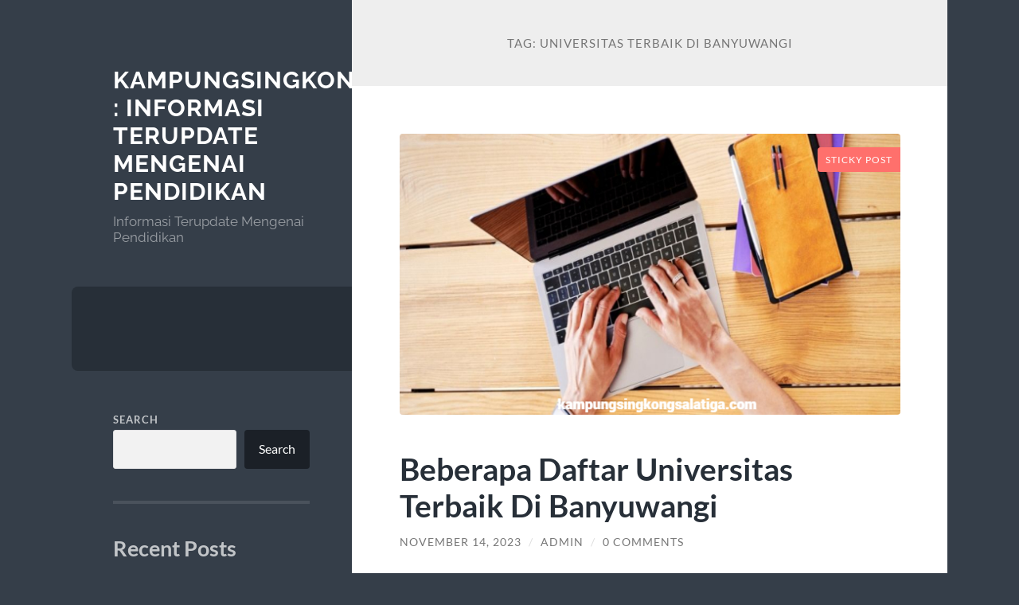

--- FILE ---
content_type: text/html; charset=UTF-8
request_url: https://kampungsingkongsalatiga.com/tag/universitas-terbaik-di-banyuwangi/
body_size: 9332
content:
<!DOCTYPE html>

<html lang="en-US">

	<head>

		<meta charset="UTF-8">
		<meta name="viewport" content="width=device-width, initial-scale=1.0">

		<link rel="profile" href="https://gmpg.org/xfn/11">

		<meta name='robots' content='index, follow, max-image-preview:large, max-snippet:-1, max-video-preview:-1'/>
	<style>img:is([sizes="auto" i], [sizes^="auto," i]) {contain-intrinsic-size:3000px 1500px}</style>
	
	<!-- This site is optimized with the Yoast SEO plugin v22.4 - https://yoast.com/wordpress/plugins/seo/ -->
	<title>Universitas Terbaik Di Banyuwangi Archives - Kampungsingkongsalatiga : Informasi Terupdate Mengenai Pendidikan</title>
	<link rel="canonical" href="https://kampungsingkongsalatiga.com/tag/universitas-terbaik-di-banyuwangi/"/>
	<meta property="og:locale" content="en_US"/>
	<meta property="og:type" content="article"/>
	<meta property="og:title" content="Universitas Terbaik Di Banyuwangi Archives - Kampungsingkongsalatiga : Informasi Terupdate Mengenai Pendidikan"/>
	<meta property="og:url" content="https://kampungsingkongsalatiga.com/tag/universitas-terbaik-di-banyuwangi/"/>
	<meta property="og:site_name" content="Kampungsingkongsalatiga : Informasi Terupdate Mengenai Pendidikan"/>
	<meta name="twitter:card" content="summary_large_image"/>
	<script type="application/ld+json" class="yoast-schema-graph">{"@context":"https://schema.org","@graph":[{"@type":"CollectionPage","@id":"https://kampungsingkongsalatiga.com/tag/universitas-terbaik-di-banyuwangi/","url":"https://kampungsingkongsalatiga.com/tag/universitas-terbaik-di-banyuwangi/","name":"Universitas Terbaik Di Banyuwangi Archives - Kampungsingkongsalatiga : Informasi Terupdate Mengenai Pendidikan","isPartOf":{"@id":"https://kampungsingkongsalatiga.com/#website"},"primaryImageOfPage":{"@id":"https://kampungsingkongsalatiga.com/tag/universitas-terbaik-di-banyuwangi/#primaryimage"},"image":{"@id":"https://kampungsingkongsalatiga.com/tag/universitas-terbaik-di-banyuwangi/#primaryimage"},"thumbnailUrl":"https://kampungsingkongsalatiga.com/wp-content/uploads/2023/11/Universitas-Terbaik-Di-Banyuwangi.jpg","breadcrumb":{"@id":"https://kampungsingkongsalatiga.com/tag/universitas-terbaik-di-banyuwangi/#breadcrumb"},"inLanguage":"en-US"},{"@type":"ImageObject","inLanguage":"en-US","@id":"https://kampungsingkongsalatiga.com/tag/universitas-terbaik-di-banyuwangi/#primaryimage","url":"https://kampungsingkongsalatiga.com/wp-content/uploads/2023/11/Universitas-Terbaik-Di-Banyuwangi.jpg","contentUrl":"https://kampungsingkongsalatiga.com/wp-content/uploads/2023/11/Universitas-Terbaik-Di-Banyuwangi.jpg","width":640,"height":360,"caption":"Universitas Terbaik Di Banyuwangi"},{"@type":"BreadcrumbList","@id":"https://kampungsingkongsalatiga.com/tag/universitas-terbaik-di-banyuwangi/#breadcrumb","itemListElement":[{"@type":"ListItem","position":1,"name":"Home","item":"https://kampungsingkongsalatiga.com/"},{"@type":"ListItem","position":2,"name":"Universitas Terbaik Di Banyuwangi"}]},{"@type":"WebSite","@id":"https://kampungsingkongsalatiga.com/#website","url":"https://kampungsingkongsalatiga.com/","name":"Kampungsingkongsalatiga : Informasi Terupdate Mengenai Pendidikan","description":"Informasi Terupdate Mengenai Pendidikan","potentialAction":[{"@type":"SearchAction","target":{"@type":"EntryPoint","urlTemplate":"https://kampungsingkongsalatiga.com/?s={search_term_string}"},"query-input":"required name=search_term_string"}],"inLanguage":"en-US"}]}</script>
	<!-- / Yoast SEO plugin. -->


<link rel="alternate" type="application/rss+xml" title="Kampungsingkongsalatiga : Informasi Terupdate Mengenai Pendidikan &raquo; Feed" href="https://kampungsingkongsalatiga.com/feed/"/>
<link rel="alternate" type="application/rss+xml" title="Kampungsingkongsalatiga : Informasi Terupdate Mengenai Pendidikan &raquo; Comments Feed" href="https://kampungsingkongsalatiga.com/comments/feed/"/>
<link rel="alternate" type="application/rss+xml" title="Kampungsingkongsalatiga : Informasi Terupdate Mengenai Pendidikan &raquo; Universitas Terbaik Di Banyuwangi Tag Feed" href="https://kampungsingkongsalatiga.com/tag/universitas-terbaik-di-banyuwangi/feed/"/>
<script type="text/javascript">//<![CDATA[
window._wpemojiSettings={"baseUrl":"https:\/\/s.w.org\/images\/core\/emoji\/16.0.1\/72x72\/","ext":".png","svgUrl":"https:\/\/s.w.org\/images\/core\/emoji\/16.0.1\/svg\/","svgExt":".svg","source":{"concatemoji":"https:\/\/kampungsingkongsalatiga.com\/wp-includes\/js\/wp-emoji-release.min.js?ver=6.8.3"}};!function(s,n){var o,i,e;function c(e){try{var t={supportTests:e,timestamp:(new Date).valueOf()};sessionStorage.setItem(o,JSON.stringify(t))}catch(e){}}function p(e,t,n){e.clearRect(0,0,e.canvas.width,e.canvas.height),e.fillText(t,0,0);var t=new Uint32Array(e.getImageData(0,0,e.canvas.width,e.canvas.height).data),a=(e.clearRect(0,0,e.canvas.width,e.canvas.height),e.fillText(n,0,0),new Uint32Array(e.getImageData(0,0,e.canvas.width,e.canvas.height).data));return t.every(function(e,t){return e===a[t]})}function u(e,t){e.clearRect(0,0,e.canvas.width,e.canvas.height),e.fillText(t,0,0);for(var n=e.getImageData(16,16,1,1),a=0;a<n.data.length;a++)if(0!==n.data[a])return!1;return!0}function f(e,t,n,a){switch(t){case"flag":return n(e,"\ud83c\udff3\ufe0f\u200d\u26a7\ufe0f","\ud83c\udff3\ufe0f\u200b\u26a7\ufe0f")?!1:!n(e,"\ud83c\udde8\ud83c\uddf6","\ud83c\udde8\u200b\ud83c\uddf6")&&!n(e,"\ud83c\udff4\udb40\udc67\udb40\udc62\udb40\udc65\udb40\udc6e\udb40\udc67\udb40\udc7f","\ud83c\udff4\u200b\udb40\udc67\u200b\udb40\udc62\u200b\udb40\udc65\u200b\udb40\udc6e\u200b\udb40\udc67\u200b\udb40\udc7f");case"emoji":return!a(e,"\ud83e\udedf")}return!1}function g(e,t,n,a){var r="undefined"!=typeof WorkerGlobalScope&&self instanceof WorkerGlobalScope?new OffscreenCanvas(300,150):s.createElement("canvas"),o=r.getContext("2d",{willReadFrequently:!0}),i=(o.textBaseline="top",o.font="600 32px Arial",{});return e.forEach(function(e){i[e]=t(o,e,n,a)}),i}function t(e){var t=s.createElement("script");t.src=e,t.defer=!0,s.head.appendChild(t)}"undefined"!=typeof Promise&&(o="wpEmojiSettingsSupports",i=["flag","emoji"],n.supports={everything:!0,everythingExceptFlag:!0},e=new Promise(function(e){s.addEventListener("DOMContentLoaded",e,{once:!0})}),new Promise(function(t){var n=function(){try{var e=JSON.parse(sessionStorage.getItem(o));if("object"==typeof e&&"number"==typeof e.timestamp&&(new Date).valueOf()<e.timestamp+604800&&"object"==typeof e.supportTests)return e.supportTests}catch(e){}return null}();if(!n){if("undefined"!=typeof Worker&&"undefined"!=typeof OffscreenCanvas&&"undefined"!=typeof URL&&URL.createObjectURL&&"undefined"!=typeof Blob)try{var e="postMessage("+g.toString()+"("+[JSON.stringify(i),f.toString(),p.toString(),u.toString()].join(",")+"));",a=new Blob([e],{type:"text/javascript"}),r=new Worker(URL.createObjectURL(a),{name:"wpTestEmojiSupports"});return void(r.onmessage=function(e){c(n=e.data),r.terminate(),t(n)})}catch(e){}c(n=g(i,f,p,u))}t(n)}).then(function(e){for(var t in e)n.supports[t]=e[t],n.supports.everything=n.supports.everything&&n.supports[t],"flag"!==t&&(n.supports.everythingExceptFlag=n.supports.everythingExceptFlag&&n.supports[t]);n.supports.everythingExceptFlag=n.supports.everythingExceptFlag&&!n.supports.flag,n.DOMReady=!1,n.readyCallback=function(){n.DOMReady=!0}}).then(function(){return e}).then(function(){var e;n.supports.everything||(n.readyCallback(),(e=n.source||{}).concatemoji?t(e.concatemoji):e.wpemoji&&e.twemoji&&(t(e.twemoji),t(e.wpemoji)))}))}((window,document),window._wpemojiSettings);
//]]></script>
<style id='wp-emoji-styles-inline-css' type='text/css'>img.wp-smiley,img.emoji{display:inline!important;border:none!important;box-shadow:none!important;height:1em!important;width:1em!important;margin:0 .07em!important;vertical-align:-.1em!important;background:none!important;padding:0!important}</style>
<link rel='stylesheet' id='wp-block-library-css' href='https://kampungsingkongsalatiga.com/wp-includes/css/dist/block-library/style.min.css?ver=6.8.3' type='text/css' media='all'/>
<style id='classic-theme-styles-inline-css' type='text/css'>.wp-block-button__link{color:#fff;background-color:#32373c;border-radius:9999px;box-shadow:none;text-decoration:none;padding:calc(.667em + 2px) calc(1.333em + 2px);font-size:1.125em}.wp-block-file__button{background:#32373c;color:#fff;text-decoration:none}</style>
<style id='global-styles-inline-css' type='text/css'>:root{--wp--preset--aspect-ratio--square:1;--wp--preset--aspect-ratio--4-3: 4/3;--wp--preset--aspect-ratio--3-4: 3/4;--wp--preset--aspect-ratio--3-2: 3/2;--wp--preset--aspect-ratio--2-3: 2/3;--wp--preset--aspect-ratio--16-9: 16/9;--wp--preset--aspect-ratio--9-16: 9/16;--wp--preset--color--black:#272f38;--wp--preset--color--cyan-bluish-gray:#abb8c3;--wp--preset--color--white:#fff;--wp--preset--color--pale-pink:#f78da7;--wp--preset--color--vivid-red:#cf2e2e;--wp--preset--color--luminous-vivid-orange:#ff6900;--wp--preset--color--luminous-vivid-amber:#fcb900;--wp--preset--color--light-green-cyan:#7bdcb5;--wp--preset--color--vivid-green-cyan:#00d084;--wp--preset--color--pale-cyan-blue:#8ed1fc;--wp--preset--color--vivid-cyan-blue:#0693e3;--wp--preset--color--vivid-purple:#9b51e0;--wp--preset--color--accent:#ff706c;--wp--preset--color--dark-gray:#444;--wp--preset--color--medium-gray:#666;--wp--preset--color--light-gray:#888;--wp--preset--gradient--vivid-cyan-blue-to-vivid-purple:linear-gradient(135deg,rgba(6,147,227,1) 0%,#9b51e0 100%);--wp--preset--gradient--light-green-cyan-to-vivid-green-cyan:linear-gradient(135deg,#7adcb4 0%,#00d082 100%);--wp--preset--gradient--luminous-vivid-amber-to-luminous-vivid-orange:linear-gradient(135deg,rgba(252,185,0,1) 0%,rgba(255,105,0,1) 100%);--wp--preset--gradient--luminous-vivid-orange-to-vivid-red:linear-gradient(135deg,rgba(255,105,0,1) 0%,#cf2e2e 100%);--wp--preset--gradient--very-light-gray-to-cyan-bluish-gray:linear-gradient(135deg,#eee 0%,#a9b8c3 100%);--wp--preset--gradient--cool-to-warm-spectrum:linear-gradient(135deg,#4aeadc 0%,#9778d1 20%,#cf2aba 40%,#ee2c82 60%,#fb6962 80%,#fef84c 100%);--wp--preset--gradient--blush-light-purple:linear-gradient(135deg,#ffceec 0%,#9896f0 100%);--wp--preset--gradient--blush-bordeaux:linear-gradient(135deg,#fecda5 0%,#fe2d2d 50%,#6b003e 100%);--wp--preset--gradient--luminous-dusk:linear-gradient(135deg,#ffcb70 0%,#c751c0 50%,#4158d0 100%);--wp--preset--gradient--pale-ocean:linear-gradient(135deg,#fff5cb 0%,#b6e3d4 50%,#33a7b5 100%);--wp--preset--gradient--electric-grass:linear-gradient(135deg,#caf880 0%,#71ce7e 100%);--wp--preset--gradient--midnight:linear-gradient(135deg,#020381 0%,#2874fc 100%);--wp--preset--font-size--small:16px;--wp--preset--font-size--medium:20px;--wp--preset--font-size--large:24px;--wp--preset--font-size--x-large:42px;--wp--preset--font-size--regular:18px;--wp--preset--font-size--larger:32px;--wp--preset--spacing--20:.44rem;--wp--preset--spacing--30:.67rem;--wp--preset--spacing--40:1rem;--wp--preset--spacing--50:1.5rem;--wp--preset--spacing--60:2.25rem;--wp--preset--spacing--70:3.38rem;--wp--preset--spacing--80:5.06rem;--wp--preset--shadow--natural:6px 6px 9px rgba(0,0,0,.2);--wp--preset--shadow--deep:12px 12px 50px rgba(0,0,0,.4);--wp--preset--shadow--sharp:6px 6px 0 rgba(0,0,0,.2);--wp--preset--shadow--outlined:6px 6px 0 -3px rgba(255,255,255,1) , 6px 6px rgba(0,0,0,1);--wp--preset--shadow--crisp:6px 6px 0 rgba(0,0,0,1)}:where(.is-layout-flex){gap:.5em}:where(.is-layout-grid){gap:.5em}body .is-layout-flex{display:flex}.is-layout-flex{flex-wrap:wrap;align-items:center}.is-layout-flex > :is(*, div){margin:0}body .is-layout-grid{display:grid}.is-layout-grid > :is(*, div){margin:0}:where(.wp-block-columns.is-layout-flex){gap:2em}:where(.wp-block-columns.is-layout-grid){gap:2em}:where(.wp-block-post-template.is-layout-flex){gap:1.25em}:where(.wp-block-post-template.is-layout-grid){gap:1.25em}.has-black-color{color:var(--wp--preset--color--black)!important}.has-cyan-bluish-gray-color{color:var(--wp--preset--color--cyan-bluish-gray)!important}.has-white-color{color:var(--wp--preset--color--white)!important}.has-pale-pink-color{color:var(--wp--preset--color--pale-pink)!important}.has-vivid-red-color{color:var(--wp--preset--color--vivid-red)!important}.has-luminous-vivid-orange-color{color:var(--wp--preset--color--luminous-vivid-orange)!important}.has-luminous-vivid-amber-color{color:var(--wp--preset--color--luminous-vivid-amber)!important}.has-light-green-cyan-color{color:var(--wp--preset--color--light-green-cyan)!important}.has-vivid-green-cyan-color{color:var(--wp--preset--color--vivid-green-cyan)!important}.has-pale-cyan-blue-color{color:var(--wp--preset--color--pale-cyan-blue)!important}.has-vivid-cyan-blue-color{color:var(--wp--preset--color--vivid-cyan-blue)!important}.has-vivid-purple-color{color:var(--wp--preset--color--vivid-purple)!important}.has-black-background-color{background-color:var(--wp--preset--color--black)!important}.has-cyan-bluish-gray-background-color{background-color:var(--wp--preset--color--cyan-bluish-gray)!important}.has-white-background-color{background-color:var(--wp--preset--color--white)!important}.has-pale-pink-background-color{background-color:var(--wp--preset--color--pale-pink)!important}.has-vivid-red-background-color{background-color:var(--wp--preset--color--vivid-red)!important}.has-luminous-vivid-orange-background-color{background-color:var(--wp--preset--color--luminous-vivid-orange)!important}.has-luminous-vivid-amber-background-color{background-color:var(--wp--preset--color--luminous-vivid-amber)!important}.has-light-green-cyan-background-color{background-color:var(--wp--preset--color--light-green-cyan)!important}.has-vivid-green-cyan-background-color{background-color:var(--wp--preset--color--vivid-green-cyan)!important}.has-pale-cyan-blue-background-color{background-color:var(--wp--preset--color--pale-cyan-blue)!important}.has-vivid-cyan-blue-background-color{background-color:var(--wp--preset--color--vivid-cyan-blue)!important}.has-vivid-purple-background-color{background-color:var(--wp--preset--color--vivid-purple)!important}.has-black-border-color{border-color:var(--wp--preset--color--black)!important}.has-cyan-bluish-gray-border-color{border-color:var(--wp--preset--color--cyan-bluish-gray)!important}.has-white-border-color{border-color:var(--wp--preset--color--white)!important}.has-pale-pink-border-color{border-color:var(--wp--preset--color--pale-pink)!important}.has-vivid-red-border-color{border-color:var(--wp--preset--color--vivid-red)!important}.has-luminous-vivid-orange-border-color{border-color:var(--wp--preset--color--luminous-vivid-orange)!important}.has-luminous-vivid-amber-border-color{border-color:var(--wp--preset--color--luminous-vivid-amber)!important}.has-light-green-cyan-border-color{border-color:var(--wp--preset--color--light-green-cyan)!important}.has-vivid-green-cyan-border-color{border-color:var(--wp--preset--color--vivid-green-cyan)!important}.has-pale-cyan-blue-border-color{border-color:var(--wp--preset--color--pale-cyan-blue)!important}.has-vivid-cyan-blue-border-color{border-color:var(--wp--preset--color--vivid-cyan-blue)!important}.has-vivid-purple-border-color{border-color:var(--wp--preset--color--vivid-purple)!important}.has-vivid-cyan-blue-to-vivid-purple-gradient-background{background:var(--wp--preset--gradient--vivid-cyan-blue-to-vivid-purple)!important}.has-light-green-cyan-to-vivid-green-cyan-gradient-background{background:var(--wp--preset--gradient--light-green-cyan-to-vivid-green-cyan)!important}.has-luminous-vivid-amber-to-luminous-vivid-orange-gradient-background{background:var(--wp--preset--gradient--luminous-vivid-amber-to-luminous-vivid-orange)!important}.has-luminous-vivid-orange-to-vivid-red-gradient-background{background:var(--wp--preset--gradient--luminous-vivid-orange-to-vivid-red)!important}.has-very-light-gray-to-cyan-bluish-gray-gradient-background{background:var(--wp--preset--gradient--very-light-gray-to-cyan-bluish-gray)!important}.has-cool-to-warm-spectrum-gradient-background{background:var(--wp--preset--gradient--cool-to-warm-spectrum)!important}.has-blush-light-purple-gradient-background{background:var(--wp--preset--gradient--blush-light-purple)!important}.has-blush-bordeaux-gradient-background{background:var(--wp--preset--gradient--blush-bordeaux)!important}.has-luminous-dusk-gradient-background{background:var(--wp--preset--gradient--luminous-dusk)!important}.has-pale-ocean-gradient-background{background:var(--wp--preset--gradient--pale-ocean)!important}.has-electric-grass-gradient-background{background:var(--wp--preset--gradient--electric-grass)!important}.has-midnight-gradient-background{background:var(--wp--preset--gradient--midnight)!important}.has-small-font-size{font-size:var(--wp--preset--font-size--small)!important}.has-medium-font-size{font-size:var(--wp--preset--font-size--medium)!important}.has-large-font-size{font-size:var(--wp--preset--font-size--large)!important}.has-x-large-font-size{font-size:var(--wp--preset--font-size--x-large)!important}:where(.wp-block-post-template.is-layout-flex){gap:1.25em}:where(.wp-block-post-template.is-layout-grid){gap:1.25em}:where(.wp-block-columns.is-layout-flex){gap:2em}:where(.wp-block-columns.is-layout-grid){gap:2em}:root :where(.wp-block-pullquote){font-size:1.5em;line-height:1.6}</style>
<link rel='stylesheet' id='wilson_fonts-css' href='https://kampungsingkongsalatiga.com/wp-content/themes/wilson/assets/css/fonts.css?ver=6.8.3' type='text/css' media='all'/>
<link rel='stylesheet' id='wilson_style-css' href='https://kampungsingkongsalatiga.com/wp-content/themes/wilson/style.css?ver=2.1.3' type='text/css' media='all'/>
<script type="text/javascript" src="https://kampungsingkongsalatiga.com/wp-includes/js/jquery/jquery.min.js?ver=3.7.1" id="jquery-core-js"></script>
<script type="text/javascript" src="https://kampungsingkongsalatiga.com/wp-includes/js/jquery/jquery-migrate.min.js?ver=3.4.1" id="jquery-migrate-js"></script>
<script type="text/javascript" src="https://kampungsingkongsalatiga.com/wp-content/themes/wilson/assets/js/global.js?ver=2.1.3" id="wilson_global-js"></script>
<link rel="https://api.w.org/" href="https://kampungsingkongsalatiga.com/wp-json/"/><link rel="alternate" title="JSON" type="application/json" href="https://kampungsingkongsalatiga.com/wp-json/wp/v2/tags/65"/><link rel="EditURI" type="application/rsd+xml" title="RSD" href="https://kampungsingkongsalatiga.com/xmlrpc.php?rsd"/>
<meta name="generator" content="WordPress 6.8.3"/>
<!-- There is no amphtml version available for this URL. -->
	</head>
	
	<body class="archive tag tag-universitas-terbaik-di-banyuwangi tag-65 wp-theme-wilson">

		
		<a class="skip-link button" href="#site-content">Skip to the content</a>
	
		<div class="wrapper">
	
			<header class="sidebar" id="site-header">
							
				<div class="blog-header">

									
						<div class="blog-info">
						
															<div class="blog-title">
									<a href="https://kampungsingkongsalatiga.com" rel="home">Kampungsingkongsalatiga : Informasi Terupdate Mengenai Pendidikan</a>
								</div>
														
															<p class="blog-description">Informasi Terupdate Mengenai Pendidikan</p>
													
						</div><!-- .blog-info -->
						
					
				</div><!-- .blog-header -->
				
				<div class="nav-toggle toggle">
				
					<p>
						<span class="show">Show menu</span>
						<span class="hide">Hide menu</span>
					</p>
				
					<div class="bars">
							
						<div class="bar"></div>
						<div class="bar"></div>
						<div class="bar"></div>
						
						<div class="clear"></div>
						
					</div><!-- .bars -->
				
				</div><!-- .nav-toggle -->
				
				<div class="blog-menu">
			
					<ul class="navigation">
					
																		
					</ul><!-- .navigation -->
				</div><!-- .blog-menu -->
				
				<div class="mobile-menu">
						 
					<ul class="navigation">
					
												
					</ul>
					 
				</div><!-- .mobile-menu -->
				
				
					<div class="widgets" role="complementary">
					
						<div id="block-2" class="widget widget_block widget_search"><div class="widget-content"><form role="search" method="get" action="https://kampungsingkongsalatiga.com/" class="wp-block-search__button-outside wp-block-search__text-button wp-block-search"><label class="wp-block-search__label" for="wp-block-search__input-1">Search</label><div class="wp-block-search__inside-wrapper "><input class="wp-block-search__input" id="wp-block-search__input-1" placeholder="" value="" type="search" name="s" required /><button aria-label="Search" class="wp-block-search__button wp-element-button" type="submit">Search</button></div></form></div></div><div id="block-3" class="widget widget_block"><div class="widget-content">
<div class="wp-block-group"><div class="wp-block-group__inner-container is-layout-flow wp-block-group-is-layout-flow">
<h2 class="wp-block-heading">Recent Posts</h2>


<ul class="wp-block-latest-posts__list wp-block-latest-posts"><li><a class="wp-block-latest-posts__post-title" href="https://kampungsingkongsalatiga.com/informasi-pendidikan-di-universitas-gadjah-mada/">Informasi Pendidikan di Universitas Gadjah Mada</a></li>
<li><a class="wp-block-latest-posts__post-title" href="https://kampungsingkongsalatiga.com/pendidikan-agribisnis-jalan-menuju-masa-depan-cerah/">Pendidikan Agribisnis Jalan Menuju Masa Depan Cerah di Dunia Pertanian Modern</a></li>
<li><a class="wp-block-latest-posts__post-title" href="https://kampungsingkongsalatiga.com/jurusan-terpopuler-di-universitas-airlangga-banyuwangi/">Jurusan Terpopuler di Universitas Airlangga Banyuwangi</a></li>
<li><a class="wp-block-latest-posts__post-title" href="https://kampungsingkongsalatiga.com/fakultas-ekonomi-universitas-bhayangkara-bekasi-jurusan-unggulan/">Fakultas Ekonomi Universitas Bhayangkara Bekasi Jurusan Unggulan dengan Peluang Kerja Luas</a></li>
<li><a class="wp-block-latest-posts__post-title" href="https://kampungsingkongsalatiga.com/universitas-buddhi-dharma-kampus-berkualitas-jurusan-populer/">Universitas Buddhi Dharma Kampus Berkualitas Jurusan Populer</a></li>
</ul></div></div>
</div></div><div id="block-7" class="widget widget_block widget_text"><div class="widget-content">
<p></p>
</div></div><div id="block-4" class="widget widget_block"><div class="widget-content">
<div class="wp-block-group"><div class="wp-block-group__inner-container is-layout-flow wp-block-group-is-layout-flow">
<h2 class="wp-block-heading">Recent Comments</h2>


<div class="no-comments wp-block-latest-comments">No comments to show.</div></div></div>
</div></div><div id="block-5" class="widget widget_block"><div class="widget-content">
<div class="wp-block-group"><div class="wp-block-group__inner-container is-layout-flow wp-block-group-is-layout-flow">
<h2 class="wp-block-heading">Archives</h2>


<ul class="wp-block-archives-list wp-block-archives">	<li><a href='https://kampungsingkongsalatiga.com/2025/11/'>November 2025</a></li>
	<li><a href='https://kampungsingkongsalatiga.com/2025/08/'>August 2025</a></li>
	<li><a href='https://kampungsingkongsalatiga.com/2025/06/'>June 2025</a></li>
	<li><a href='https://kampungsingkongsalatiga.com/2025/05/'>May 2025</a></li>
	<li><a href='https://kampungsingkongsalatiga.com/2025/02/'>February 2025</a></li>
	<li><a href='https://kampungsingkongsalatiga.com/2025/01/'>January 2025</a></li>
	<li><a href='https://kampungsingkongsalatiga.com/2024/12/'>December 2024</a></li>
	<li><a href='https://kampungsingkongsalatiga.com/2024/11/'>November 2024</a></li>
	<li><a href='https://kampungsingkongsalatiga.com/2024/10/'>October 2024</a></li>
	<li><a href='https://kampungsingkongsalatiga.com/2024/09/'>September 2024</a></li>
	<li><a href='https://kampungsingkongsalatiga.com/2024/08/'>August 2024</a></li>
	<li><a href='https://kampungsingkongsalatiga.com/2024/07/'>July 2024</a></li>
	<li><a href='https://kampungsingkongsalatiga.com/2024/06/'>June 2024</a></li>
	<li><a href='https://kampungsingkongsalatiga.com/2024/05/'>May 2024</a></li>
	<li><a href='https://kampungsingkongsalatiga.com/2024/04/'>April 2024</a></li>
	<li><a href='https://kampungsingkongsalatiga.com/2024/03/'>March 2024</a></li>
	<li><a href='https://kampungsingkongsalatiga.com/2024/02/'>February 2024</a></li>
	<li><a href='https://kampungsingkongsalatiga.com/2024/01/'>January 2024</a></li>
	<li><a href='https://kampungsingkongsalatiga.com/2023/11/'>November 2023</a></li>
</ul></div></div>
</div></div><div id="block-8" class="widget widget_block"><div class="widget-content"><a href="https://kalikalabhairavtantrik.com/product/kasi-kalabhairava-pooja/">slot bonus 100</a>
  <br/>
<a href="https://www.cafe-grill.com/menu">rajascatter888</a><br>
<a href="https://www.rsudkotasalatiga.com/">slot bet 100</a><br>
<a href="https://frescurapoblana.com/">slot qris</a><br>
<a href="https://birlosytornillos.net/productos/">mahjong slot</a>
  <br/>
<a href="https://lotusloungegrill.com/">thailand slot</a><br>
<a href="https://www.riverpointlodgenc.com/">olympus slot</a><br>
<a href="https://www.ordercafeondouglas.com/">bonus new member to kecil</a><br>
<a href="https://charliesshack.com/">joker123</a><br>
<a href="https://www.sanantoniopaintbody.com/">slot bonus new member</a><br>
<a href="https://alumnicustom.prozenweb.com/">slot qris</a><br>
<a href="https://loscabritosmexicanrestaurant.com/">spaceman slot</a><br>
<a href="https://visualfrontend.com/">slot depo 10k</a><br>
<a href="https://puntagallinastour.com/">slot777</a><br>
<a href="https://neoneonwine.com/">slot gacor</a><br>
<a href="https://www.palmsrestaurantfwi.com/">slot</a></br>
<a href="https://diamondnailnspa.com/">bonus new member 100</a></br>
<a href="https://liluzivertshop.com/">starlight princess</a><br>
<a href="https://menailbar.com/">gates of olympus</a><br>
<a href="https://thewairhouse.com/">rajamahjong</a><br></div></div><div id="block-6" class="widget widget_block"><div class="widget-content">
<div class="wp-block-group"><div class="wp-block-group__inner-container is-layout-flow wp-block-group-is-layout-flow">
<h2 class="wp-block-heading">Categories</h2>


<ul class="wp-block-categories-list wp-block-categories">	<li class="cat-item cat-item-25"><a href="https://kampungsingkongsalatiga.com/category/beasiswa/">Beasiswa</a>
</li>
	<li class="cat-item cat-item-146"><a href="https://kampungsingkongsalatiga.com/category/jurusan/">Jurusan</a>
</li>
	<li class="cat-item cat-item-4"><a href="https://kampungsingkongsalatiga.com/category/pendidikan/">Pendidikan</a>
</li>
	<li class="cat-item cat-item-5"><a href="https://kampungsingkongsalatiga.com/category/sekolah/">Sekolah</a>
</li>
	<li class="cat-item cat-item-1"><a href="https://kampungsingkongsalatiga.com/category/uncategorized/">Uncategorized</a>
</li>
	<li class="cat-item cat-item-3"><a href="https://kampungsingkongsalatiga.com/category/universitas/">Universitas</a>
</li>
	<li class="cat-item cat-item-182"><a href="https://kampungsingkongsalatiga.com/category/wisata/">wisata</a>
</li>
</ul></div></div>
</div></div>						
					</div><!-- .widgets -->
					
													
			</header><!-- .sidebar -->

			<main class="content" id="site-content">	
		<header class="archive-header">
		
							<h1 class="archive-title">Tag: <span>Universitas Terbaik Di Banyuwangi</span></h1>
			
						
		</header><!-- .archive-header -->
					
	
	<div class="posts">
			
				
			<article id="post-216" class="post-216 post type-post status-publish format-standard has-post-thumbnail hentry category-universitas tag-universitas-terbaik-di-banyuwangi">
		
				
	<figure class="featured-media">
	
		<span class="sticky-post">Sticky post</span>				
		<a href="https://kampungsingkongsalatiga.com/beberapa-daftar-universitas-terbaik-di-banyuwangi/">
		
			<img width="640" height="360" src="https://kampungsingkongsalatiga.com/wp-content/uploads/2023/11/Universitas-Terbaik-Di-Banyuwangi.jpg" class="attachment-post-thumbnail size-post-thumbnail wp-post-image" alt="Universitas Terbaik Di Banyuwangi" decoding="async" fetchpriority="high" srcset="https://kampungsingkongsalatiga.com/wp-content/uploads/2023/11/Universitas-Terbaik-Di-Banyuwangi.jpg 640w, https://kampungsingkongsalatiga.com/wp-content/uploads/2023/11/Universitas-Terbaik-Di-Banyuwangi-300x169.jpg 300w" sizes="(max-width: 640px) 100vw, 640px"/>			
		</a>
				
	</figure><!-- .featured-media -->
		

<div class="post-inner">

	
		<header class="post-header">
			
			<h2 class="post-title">
				<a href="https://kampungsingkongsalatiga.com/beberapa-daftar-universitas-terbaik-di-banyuwangi/" rel="bookmark">Beberapa Daftar Universitas Terbaik Di Banyuwangi</a>
			</h2>
			
					
		<div class="post-meta">
		
			<span class="post-date"><a href="https://kampungsingkongsalatiga.com/beberapa-daftar-universitas-terbaik-di-banyuwangi/">November 14, 2023</a></span>
			
			<span class="date-sep"> / </span>
				
			<span class="post-author"><a href="https://kampungsingkongsalatiga.com/author/admin_wddngawc/" title="Posts by admin" rel="author">admin</a></span>
			
						
				<span class="date-sep"> / </span>
				
				<a href="https://kampungsingkongsalatiga.com/beberapa-daftar-universitas-terbaik-di-banyuwangi/?noamp=mobile#respond"><span class="comment">0 Comments</span></a>			
						
						
												
		</div><!-- .post-meta -->

					
		</header><!-- .post-header -->

	
		
		<div class="post-content">
		
			<p style="text-align: justify;"><strong>Universitas Terbaik Di Banyuwangi</strong> &#8211; Banyuwangi merupakan <a href="https://joshinstitute.com/">slot qris</a> sebuah daerah di Jawa Timur yang sekaligus menjadi penghubung antara provinsi tersebut dengan Pulau Bali. Di sini, hampir semua perguruan tinggi dalam daftar nama kampus di Kabupaten Banyuwangi memiliki reputasi yang baik. Berbagai elemen seperti SDM, sarana, prasarana, hingga lingkungan pendidikan sangat bagus dan kondusif.</p>
<h2 style="text-align: justify;">Universitas Airlangga Banyuwangi</h2>
<p style="text-align: justify;">Universitas Airlangga Banyuwangi adalah perguruan tinggi negeri cabang dari Universitas Airlangga Surabaya. Unair Banyuwangi berdiri di tahun 2014 dan sampai saat ini terus mengembangkan diri agar memiliki kualitas pendidikan setara dengan Unair Surabaya. Saat ini memang belum banyak jurusan yang disediakan oleh Unair Banyuwangi. Tetapi sebagai calon mahasiswa kamu bisa memilih jurusan Budidaya Perairan, Kedokteran Hewan, Kesehatan Masyarakat dan Akuntansi. Lokasi kampus ada di Jalan Wijaya Kusuma Nomor 113, Banyuwangi. Kegiatan pendidikan di kampus tersebut disebut <a href="https://antonesitalianrestaurant.com/">daftar roulette online</a> dengan program studi di luar kampus utama atau PSDKAU. Jika salah satu jurusan yang dimiliki Unair adalah bidang yang sesuai dengan bakat dan minat kamu, maka lakukan proses pendaftaran segera di Universitas Airlangga Banyuwangi.</p>
<h2 style="text-align: justify;">Politeknik Negeri Banyuwangi</h2>
<p style="text-align: justify;">Politeknik Negeri Banyuwangi juga perguruan tinggi <a href="https://www.rachelslawson.com/">maxbet</a> negeri yang bisa membantu kamu untuk lebih mahir dalam bidang yang diminati. Kampus ini berada di lokasi yang sangat strategis yaitu di Jalan Raya Jember Banyuwangi Km 13. Kuliah di Politeknik Negeri Banyuwangi akan membantu kamu untuk mendapatkan pendidikan yang lebih mengedepankan praktek daripada teori. Setiap tahunnya banyak calon mahasiswa yang tertarik untuk menjadi salah satu bagian dari Politeknik Negeri Banyuwangi. Beberapa program studi yang tersedia di antaranya adalah Teknik Informatika, Teknik Sipil, Teknik Mesin, Manajemen Bisnis Pariwisata, Teknologi Pengolahan Hasil ternak dan Agribisnis.</p>
<p><strong>Baca Juga : <a href="https://kampungsingkongsalatiga.com/ternyata-ini-universitas-terbaik-di-jawa-barat/">Ternyata Ini Universitas Terbaik Di Jawa Barat</a></strong></p>
<h2 style="text-align: justify;">Institut Agama Islam Darussalam Blokagung Banyuwangi</h2>
<p style="text-align: justify;">Institut Agama Islam Darussalam (IAIDA) Blokagung Banyuwangi adalah sebuah PTS di Banyuwangi yang dinaungi oleh Yayasan Darussalam Blokagung Banyuwangi. Berawal sebagai sebuah sekolah tinggi, IAIDA Blokagung Banyuwangi resmi berstatus sebagai institut berdasarkan SK Dirjen Pendidikan Islam tahun 2014. Kampus swasta di Banyuwangi ini berada di PP Darussalam Dusun Blokagung Desa Karangdoro Kecamatan Tegalsari Kabupaten Banyuwangi. Ada 11 program studi yang dibuka di IAIDA Blokagung Banyuwangi, sebagian diantaranya adalah Manajemen Pendidikan Islam (MPI), PGSD/MI, Komunikasi dan Penyiaran Islam (KPI), dan Ekonomi Syariah.</p>
<h2 style="text-align: justify;">Universitas 17 Agustus 1945 Banyuwangi</h2>
<p style="text-align: justify;">Universitas 17 Agustus 1945 Banyuwangi atau lebih dikenal dengan nama Untag Banyuwangi memiliki banyak keunggulan. Kampus ini berada di lokasi Jalan Laksda Adisucipto. Menjadi salah satu perguruan tinggi swasta yang berkualitas di daerah Banyuwangi membuat kampus ini fokus untuk mengembangkan diri dan menciptakan lulusan mahasiswa yang <a href="https://www.woodyssteakhouse1.com/">slot777</a> berkualitas. Ada berbagai macam fakultas yang bisa kamu dapatkan, seperti : Fakultas Hukum, Fakultas Teknik, Fakultas Ilmu Sosial dan Politik, Fakultas Ekonomi, Fakultas Pertanian serta Fakultas Keguruan dan Ilmu Pendidikan.</p>
<h2 style="text-align: justify;">STIKES Rustida</h2>
<p style="text-align: justify;">Sebelum menjadi Akademi Kesehatan Rustida, PTS di Banyuwangi ini adalah sebuah sekolah perawat kesehatan yang kemudian berubah menjadi akademi keperawatan. Hingga kini menjadi sebuah sekolah tinggi kesehatan, STIKES Rustida dinaungi oleh Yayasan Rustida. Berdiri sebagai sebuah sekolah perawat pada tahun 1984, STIKES Rustida saat ini membuka tiga program studi, yaitu S1 Fisioterapi, D3 Keperawatan, dan D3 Kebidanan. Perguruan tinggi swasta di Banyuwangi ini beralamat di Jl. RSU Bhakti Husada Krikilan – Glenmore.</p>
<h2 style="text-align: justify;">Universitas Bakti Indonesia</h2>
<p style="text-align: justify;">Universitas Bakti Indonesia Banyuwangi adalah perguruan tinggi swasta yang memiliki kualitas pendidikan terjamin. Kampus ini memiliki berbagai macam keunggulan sehingga menjadi alasan kuat bagi calon mahasiswa untuk melanjutkan pendidikan tinggi. Universitas Bakti Indonesia Banyuwangi juga menyediakan berbagai macam program studi terbaik. Calon mahasiswa dapat memilih program studi seperti Kesehatan Masyarakat, Keperawatan, Teknik Informatika, Sistem Informasi, Teknik Industri, Pendidikan Matematika, Pendidikan Bahasa Inggris, Ilmu Hukum, Akuntansi, Manajemen, Kimia dan Biologi. Di universitas ini, cukup banyak program studi yang disediakan sehingga memudahkan mahasiswa untuk memilih sesuai dengan minat mereka.</p>

		</div><!-- .post-content -->

	
</div><!-- .post-inner -->									
			</article><!-- .post -->
											
			
	</div><!-- .posts -->

			<footer class="footer section large-padding bg-dark clear" id="site-footer">

			
			<div class="credits">
				
				<p class="credits-left">&copy; 2025 <a href="https://kampungsingkongsalatiga.com">Kampungsingkongsalatiga : Informasi Terupdate Mengenai Pendidikan</a></p>
				
				<p class="credits-right"><span>Theme by <a href="https://andersnoren.se">Anders Nor&eacute;n</a></span> &mdash; <a class="tothetop" href="#site-header">Up &uarr;</a></p>
				
			</div><!-- .credits -->
		
		</footer><!-- #site-footer -->
		
	</main><!-- #site-content -->
	
</div><!-- .wrapper -->

<script type="speculationrules">
{"prefetch":[{"source":"document","where":{"and":[{"href_matches":"\/*"},{"not":{"href_matches":["\/wp-*.php","\/wp-admin\/*","\/wp-content\/uploads\/*","\/wp-content\/*","\/wp-content\/plugins\/*","\/wp-content\/themes\/wilson\/*","\/*\\?(.+)"]}},{"not":{"selector_matches":"a[rel~=\"nofollow\"]"}},{"not":{"selector_matches":".no-prefetch, .no-prefetch a"}}]},"eagerness":"conservative"}]}
</script>

<script defer src="https://static.cloudflareinsights.com/beacon.min.js/vcd15cbe7772f49c399c6a5babf22c1241717689176015" integrity="sha512-ZpsOmlRQV6y907TI0dKBHq9Md29nnaEIPlkf84rnaERnq6zvWvPUqr2ft8M1aS28oN72PdrCzSjY4U6VaAw1EQ==" data-cf-beacon='{"version":"2024.11.0","token":"0be337807e2245128a173adfa8de4e33","r":1,"server_timing":{"name":{"cfCacheStatus":true,"cfEdge":true,"cfExtPri":true,"cfL4":true,"cfOrigin":true,"cfSpeedBrain":true},"location_startswith":null}}' crossorigin="anonymous"></script>
</body>
</html>